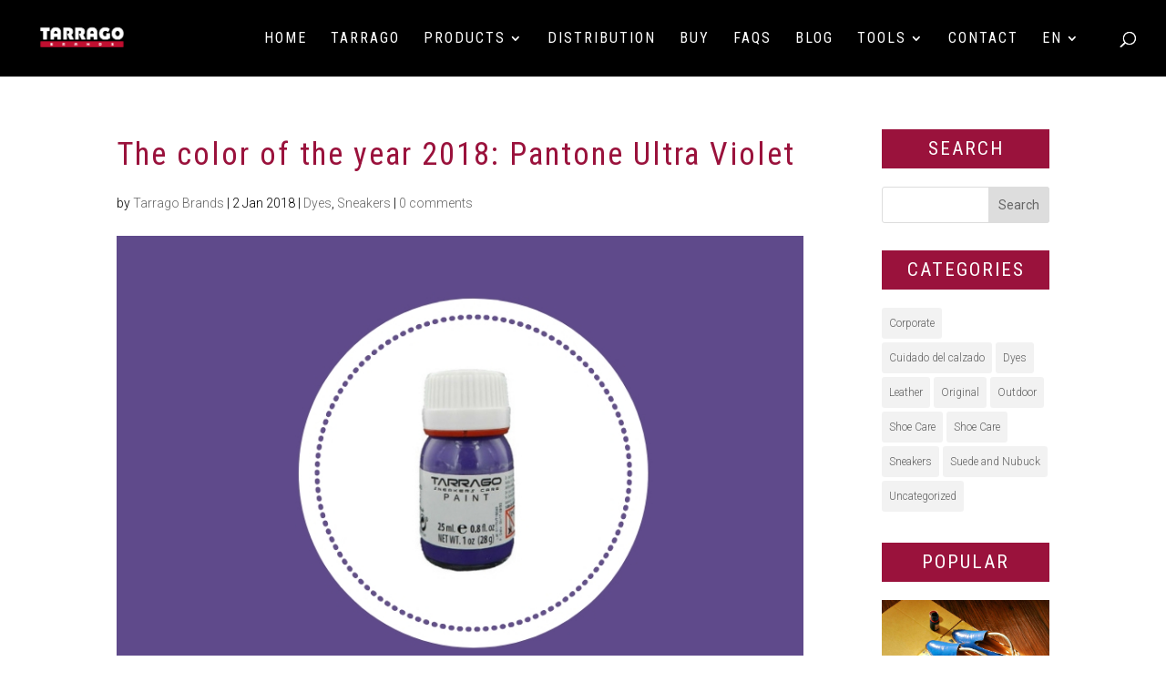

--- FILE ---
content_type: text/html; charset=utf-8
request_url: https://www.google.com/recaptcha/api2/anchor?ar=1&k=6LfbvoIUAAAAAJN-j26yWA3c7PIn4ZCvXJxF59wE&co=aHR0cHM6Ly93d3cudGFycmFnby5jb206NDQz&hl=en&v=PoyoqOPhxBO7pBk68S4YbpHZ&size=invisible&anchor-ms=20000&execute-ms=30000&cb=x0onnxyma6og
body_size: 48782
content:
<!DOCTYPE HTML><html dir="ltr" lang="en"><head><meta http-equiv="Content-Type" content="text/html; charset=UTF-8">
<meta http-equiv="X-UA-Compatible" content="IE=edge">
<title>reCAPTCHA</title>
<style type="text/css">
/* cyrillic-ext */
@font-face {
  font-family: 'Roboto';
  font-style: normal;
  font-weight: 400;
  font-stretch: 100%;
  src: url(//fonts.gstatic.com/s/roboto/v48/KFO7CnqEu92Fr1ME7kSn66aGLdTylUAMa3GUBHMdazTgWw.woff2) format('woff2');
  unicode-range: U+0460-052F, U+1C80-1C8A, U+20B4, U+2DE0-2DFF, U+A640-A69F, U+FE2E-FE2F;
}
/* cyrillic */
@font-face {
  font-family: 'Roboto';
  font-style: normal;
  font-weight: 400;
  font-stretch: 100%;
  src: url(//fonts.gstatic.com/s/roboto/v48/KFO7CnqEu92Fr1ME7kSn66aGLdTylUAMa3iUBHMdazTgWw.woff2) format('woff2');
  unicode-range: U+0301, U+0400-045F, U+0490-0491, U+04B0-04B1, U+2116;
}
/* greek-ext */
@font-face {
  font-family: 'Roboto';
  font-style: normal;
  font-weight: 400;
  font-stretch: 100%;
  src: url(//fonts.gstatic.com/s/roboto/v48/KFO7CnqEu92Fr1ME7kSn66aGLdTylUAMa3CUBHMdazTgWw.woff2) format('woff2');
  unicode-range: U+1F00-1FFF;
}
/* greek */
@font-face {
  font-family: 'Roboto';
  font-style: normal;
  font-weight: 400;
  font-stretch: 100%;
  src: url(//fonts.gstatic.com/s/roboto/v48/KFO7CnqEu92Fr1ME7kSn66aGLdTylUAMa3-UBHMdazTgWw.woff2) format('woff2');
  unicode-range: U+0370-0377, U+037A-037F, U+0384-038A, U+038C, U+038E-03A1, U+03A3-03FF;
}
/* math */
@font-face {
  font-family: 'Roboto';
  font-style: normal;
  font-weight: 400;
  font-stretch: 100%;
  src: url(//fonts.gstatic.com/s/roboto/v48/KFO7CnqEu92Fr1ME7kSn66aGLdTylUAMawCUBHMdazTgWw.woff2) format('woff2');
  unicode-range: U+0302-0303, U+0305, U+0307-0308, U+0310, U+0312, U+0315, U+031A, U+0326-0327, U+032C, U+032F-0330, U+0332-0333, U+0338, U+033A, U+0346, U+034D, U+0391-03A1, U+03A3-03A9, U+03B1-03C9, U+03D1, U+03D5-03D6, U+03F0-03F1, U+03F4-03F5, U+2016-2017, U+2034-2038, U+203C, U+2040, U+2043, U+2047, U+2050, U+2057, U+205F, U+2070-2071, U+2074-208E, U+2090-209C, U+20D0-20DC, U+20E1, U+20E5-20EF, U+2100-2112, U+2114-2115, U+2117-2121, U+2123-214F, U+2190, U+2192, U+2194-21AE, U+21B0-21E5, U+21F1-21F2, U+21F4-2211, U+2213-2214, U+2216-22FF, U+2308-230B, U+2310, U+2319, U+231C-2321, U+2336-237A, U+237C, U+2395, U+239B-23B7, U+23D0, U+23DC-23E1, U+2474-2475, U+25AF, U+25B3, U+25B7, U+25BD, U+25C1, U+25CA, U+25CC, U+25FB, U+266D-266F, U+27C0-27FF, U+2900-2AFF, U+2B0E-2B11, U+2B30-2B4C, U+2BFE, U+3030, U+FF5B, U+FF5D, U+1D400-1D7FF, U+1EE00-1EEFF;
}
/* symbols */
@font-face {
  font-family: 'Roboto';
  font-style: normal;
  font-weight: 400;
  font-stretch: 100%;
  src: url(//fonts.gstatic.com/s/roboto/v48/KFO7CnqEu92Fr1ME7kSn66aGLdTylUAMaxKUBHMdazTgWw.woff2) format('woff2');
  unicode-range: U+0001-000C, U+000E-001F, U+007F-009F, U+20DD-20E0, U+20E2-20E4, U+2150-218F, U+2190, U+2192, U+2194-2199, U+21AF, U+21E6-21F0, U+21F3, U+2218-2219, U+2299, U+22C4-22C6, U+2300-243F, U+2440-244A, U+2460-24FF, U+25A0-27BF, U+2800-28FF, U+2921-2922, U+2981, U+29BF, U+29EB, U+2B00-2BFF, U+4DC0-4DFF, U+FFF9-FFFB, U+10140-1018E, U+10190-1019C, U+101A0, U+101D0-101FD, U+102E0-102FB, U+10E60-10E7E, U+1D2C0-1D2D3, U+1D2E0-1D37F, U+1F000-1F0FF, U+1F100-1F1AD, U+1F1E6-1F1FF, U+1F30D-1F30F, U+1F315, U+1F31C, U+1F31E, U+1F320-1F32C, U+1F336, U+1F378, U+1F37D, U+1F382, U+1F393-1F39F, U+1F3A7-1F3A8, U+1F3AC-1F3AF, U+1F3C2, U+1F3C4-1F3C6, U+1F3CA-1F3CE, U+1F3D4-1F3E0, U+1F3ED, U+1F3F1-1F3F3, U+1F3F5-1F3F7, U+1F408, U+1F415, U+1F41F, U+1F426, U+1F43F, U+1F441-1F442, U+1F444, U+1F446-1F449, U+1F44C-1F44E, U+1F453, U+1F46A, U+1F47D, U+1F4A3, U+1F4B0, U+1F4B3, U+1F4B9, U+1F4BB, U+1F4BF, U+1F4C8-1F4CB, U+1F4D6, U+1F4DA, U+1F4DF, U+1F4E3-1F4E6, U+1F4EA-1F4ED, U+1F4F7, U+1F4F9-1F4FB, U+1F4FD-1F4FE, U+1F503, U+1F507-1F50B, U+1F50D, U+1F512-1F513, U+1F53E-1F54A, U+1F54F-1F5FA, U+1F610, U+1F650-1F67F, U+1F687, U+1F68D, U+1F691, U+1F694, U+1F698, U+1F6AD, U+1F6B2, U+1F6B9-1F6BA, U+1F6BC, U+1F6C6-1F6CF, U+1F6D3-1F6D7, U+1F6E0-1F6EA, U+1F6F0-1F6F3, U+1F6F7-1F6FC, U+1F700-1F7FF, U+1F800-1F80B, U+1F810-1F847, U+1F850-1F859, U+1F860-1F887, U+1F890-1F8AD, U+1F8B0-1F8BB, U+1F8C0-1F8C1, U+1F900-1F90B, U+1F93B, U+1F946, U+1F984, U+1F996, U+1F9E9, U+1FA00-1FA6F, U+1FA70-1FA7C, U+1FA80-1FA89, U+1FA8F-1FAC6, U+1FACE-1FADC, U+1FADF-1FAE9, U+1FAF0-1FAF8, U+1FB00-1FBFF;
}
/* vietnamese */
@font-face {
  font-family: 'Roboto';
  font-style: normal;
  font-weight: 400;
  font-stretch: 100%;
  src: url(//fonts.gstatic.com/s/roboto/v48/KFO7CnqEu92Fr1ME7kSn66aGLdTylUAMa3OUBHMdazTgWw.woff2) format('woff2');
  unicode-range: U+0102-0103, U+0110-0111, U+0128-0129, U+0168-0169, U+01A0-01A1, U+01AF-01B0, U+0300-0301, U+0303-0304, U+0308-0309, U+0323, U+0329, U+1EA0-1EF9, U+20AB;
}
/* latin-ext */
@font-face {
  font-family: 'Roboto';
  font-style: normal;
  font-weight: 400;
  font-stretch: 100%;
  src: url(//fonts.gstatic.com/s/roboto/v48/KFO7CnqEu92Fr1ME7kSn66aGLdTylUAMa3KUBHMdazTgWw.woff2) format('woff2');
  unicode-range: U+0100-02BA, U+02BD-02C5, U+02C7-02CC, U+02CE-02D7, U+02DD-02FF, U+0304, U+0308, U+0329, U+1D00-1DBF, U+1E00-1E9F, U+1EF2-1EFF, U+2020, U+20A0-20AB, U+20AD-20C0, U+2113, U+2C60-2C7F, U+A720-A7FF;
}
/* latin */
@font-face {
  font-family: 'Roboto';
  font-style: normal;
  font-weight: 400;
  font-stretch: 100%;
  src: url(//fonts.gstatic.com/s/roboto/v48/KFO7CnqEu92Fr1ME7kSn66aGLdTylUAMa3yUBHMdazQ.woff2) format('woff2');
  unicode-range: U+0000-00FF, U+0131, U+0152-0153, U+02BB-02BC, U+02C6, U+02DA, U+02DC, U+0304, U+0308, U+0329, U+2000-206F, U+20AC, U+2122, U+2191, U+2193, U+2212, U+2215, U+FEFF, U+FFFD;
}
/* cyrillic-ext */
@font-face {
  font-family: 'Roboto';
  font-style: normal;
  font-weight: 500;
  font-stretch: 100%;
  src: url(//fonts.gstatic.com/s/roboto/v48/KFO7CnqEu92Fr1ME7kSn66aGLdTylUAMa3GUBHMdazTgWw.woff2) format('woff2');
  unicode-range: U+0460-052F, U+1C80-1C8A, U+20B4, U+2DE0-2DFF, U+A640-A69F, U+FE2E-FE2F;
}
/* cyrillic */
@font-face {
  font-family: 'Roboto';
  font-style: normal;
  font-weight: 500;
  font-stretch: 100%;
  src: url(//fonts.gstatic.com/s/roboto/v48/KFO7CnqEu92Fr1ME7kSn66aGLdTylUAMa3iUBHMdazTgWw.woff2) format('woff2');
  unicode-range: U+0301, U+0400-045F, U+0490-0491, U+04B0-04B1, U+2116;
}
/* greek-ext */
@font-face {
  font-family: 'Roboto';
  font-style: normal;
  font-weight: 500;
  font-stretch: 100%;
  src: url(//fonts.gstatic.com/s/roboto/v48/KFO7CnqEu92Fr1ME7kSn66aGLdTylUAMa3CUBHMdazTgWw.woff2) format('woff2');
  unicode-range: U+1F00-1FFF;
}
/* greek */
@font-face {
  font-family: 'Roboto';
  font-style: normal;
  font-weight: 500;
  font-stretch: 100%;
  src: url(//fonts.gstatic.com/s/roboto/v48/KFO7CnqEu92Fr1ME7kSn66aGLdTylUAMa3-UBHMdazTgWw.woff2) format('woff2');
  unicode-range: U+0370-0377, U+037A-037F, U+0384-038A, U+038C, U+038E-03A1, U+03A3-03FF;
}
/* math */
@font-face {
  font-family: 'Roboto';
  font-style: normal;
  font-weight: 500;
  font-stretch: 100%;
  src: url(//fonts.gstatic.com/s/roboto/v48/KFO7CnqEu92Fr1ME7kSn66aGLdTylUAMawCUBHMdazTgWw.woff2) format('woff2');
  unicode-range: U+0302-0303, U+0305, U+0307-0308, U+0310, U+0312, U+0315, U+031A, U+0326-0327, U+032C, U+032F-0330, U+0332-0333, U+0338, U+033A, U+0346, U+034D, U+0391-03A1, U+03A3-03A9, U+03B1-03C9, U+03D1, U+03D5-03D6, U+03F0-03F1, U+03F4-03F5, U+2016-2017, U+2034-2038, U+203C, U+2040, U+2043, U+2047, U+2050, U+2057, U+205F, U+2070-2071, U+2074-208E, U+2090-209C, U+20D0-20DC, U+20E1, U+20E5-20EF, U+2100-2112, U+2114-2115, U+2117-2121, U+2123-214F, U+2190, U+2192, U+2194-21AE, U+21B0-21E5, U+21F1-21F2, U+21F4-2211, U+2213-2214, U+2216-22FF, U+2308-230B, U+2310, U+2319, U+231C-2321, U+2336-237A, U+237C, U+2395, U+239B-23B7, U+23D0, U+23DC-23E1, U+2474-2475, U+25AF, U+25B3, U+25B7, U+25BD, U+25C1, U+25CA, U+25CC, U+25FB, U+266D-266F, U+27C0-27FF, U+2900-2AFF, U+2B0E-2B11, U+2B30-2B4C, U+2BFE, U+3030, U+FF5B, U+FF5D, U+1D400-1D7FF, U+1EE00-1EEFF;
}
/* symbols */
@font-face {
  font-family: 'Roboto';
  font-style: normal;
  font-weight: 500;
  font-stretch: 100%;
  src: url(//fonts.gstatic.com/s/roboto/v48/KFO7CnqEu92Fr1ME7kSn66aGLdTylUAMaxKUBHMdazTgWw.woff2) format('woff2');
  unicode-range: U+0001-000C, U+000E-001F, U+007F-009F, U+20DD-20E0, U+20E2-20E4, U+2150-218F, U+2190, U+2192, U+2194-2199, U+21AF, U+21E6-21F0, U+21F3, U+2218-2219, U+2299, U+22C4-22C6, U+2300-243F, U+2440-244A, U+2460-24FF, U+25A0-27BF, U+2800-28FF, U+2921-2922, U+2981, U+29BF, U+29EB, U+2B00-2BFF, U+4DC0-4DFF, U+FFF9-FFFB, U+10140-1018E, U+10190-1019C, U+101A0, U+101D0-101FD, U+102E0-102FB, U+10E60-10E7E, U+1D2C0-1D2D3, U+1D2E0-1D37F, U+1F000-1F0FF, U+1F100-1F1AD, U+1F1E6-1F1FF, U+1F30D-1F30F, U+1F315, U+1F31C, U+1F31E, U+1F320-1F32C, U+1F336, U+1F378, U+1F37D, U+1F382, U+1F393-1F39F, U+1F3A7-1F3A8, U+1F3AC-1F3AF, U+1F3C2, U+1F3C4-1F3C6, U+1F3CA-1F3CE, U+1F3D4-1F3E0, U+1F3ED, U+1F3F1-1F3F3, U+1F3F5-1F3F7, U+1F408, U+1F415, U+1F41F, U+1F426, U+1F43F, U+1F441-1F442, U+1F444, U+1F446-1F449, U+1F44C-1F44E, U+1F453, U+1F46A, U+1F47D, U+1F4A3, U+1F4B0, U+1F4B3, U+1F4B9, U+1F4BB, U+1F4BF, U+1F4C8-1F4CB, U+1F4D6, U+1F4DA, U+1F4DF, U+1F4E3-1F4E6, U+1F4EA-1F4ED, U+1F4F7, U+1F4F9-1F4FB, U+1F4FD-1F4FE, U+1F503, U+1F507-1F50B, U+1F50D, U+1F512-1F513, U+1F53E-1F54A, U+1F54F-1F5FA, U+1F610, U+1F650-1F67F, U+1F687, U+1F68D, U+1F691, U+1F694, U+1F698, U+1F6AD, U+1F6B2, U+1F6B9-1F6BA, U+1F6BC, U+1F6C6-1F6CF, U+1F6D3-1F6D7, U+1F6E0-1F6EA, U+1F6F0-1F6F3, U+1F6F7-1F6FC, U+1F700-1F7FF, U+1F800-1F80B, U+1F810-1F847, U+1F850-1F859, U+1F860-1F887, U+1F890-1F8AD, U+1F8B0-1F8BB, U+1F8C0-1F8C1, U+1F900-1F90B, U+1F93B, U+1F946, U+1F984, U+1F996, U+1F9E9, U+1FA00-1FA6F, U+1FA70-1FA7C, U+1FA80-1FA89, U+1FA8F-1FAC6, U+1FACE-1FADC, U+1FADF-1FAE9, U+1FAF0-1FAF8, U+1FB00-1FBFF;
}
/* vietnamese */
@font-face {
  font-family: 'Roboto';
  font-style: normal;
  font-weight: 500;
  font-stretch: 100%;
  src: url(//fonts.gstatic.com/s/roboto/v48/KFO7CnqEu92Fr1ME7kSn66aGLdTylUAMa3OUBHMdazTgWw.woff2) format('woff2');
  unicode-range: U+0102-0103, U+0110-0111, U+0128-0129, U+0168-0169, U+01A0-01A1, U+01AF-01B0, U+0300-0301, U+0303-0304, U+0308-0309, U+0323, U+0329, U+1EA0-1EF9, U+20AB;
}
/* latin-ext */
@font-face {
  font-family: 'Roboto';
  font-style: normal;
  font-weight: 500;
  font-stretch: 100%;
  src: url(//fonts.gstatic.com/s/roboto/v48/KFO7CnqEu92Fr1ME7kSn66aGLdTylUAMa3KUBHMdazTgWw.woff2) format('woff2');
  unicode-range: U+0100-02BA, U+02BD-02C5, U+02C7-02CC, U+02CE-02D7, U+02DD-02FF, U+0304, U+0308, U+0329, U+1D00-1DBF, U+1E00-1E9F, U+1EF2-1EFF, U+2020, U+20A0-20AB, U+20AD-20C0, U+2113, U+2C60-2C7F, U+A720-A7FF;
}
/* latin */
@font-face {
  font-family: 'Roboto';
  font-style: normal;
  font-weight: 500;
  font-stretch: 100%;
  src: url(//fonts.gstatic.com/s/roboto/v48/KFO7CnqEu92Fr1ME7kSn66aGLdTylUAMa3yUBHMdazQ.woff2) format('woff2');
  unicode-range: U+0000-00FF, U+0131, U+0152-0153, U+02BB-02BC, U+02C6, U+02DA, U+02DC, U+0304, U+0308, U+0329, U+2000-206F, U+20AC, U+2122, U+2191, U+2193, U+2212, U+2215, U+FEFF, U+FFFD;
}
/* cyrillic-ext */
@font-face {
  font-family: 'Roboto';
  font-style: normal;
  font-weight: 900;
  font-stretch: 100%;
  src: url(//fonts.gstatic.com/s/roboto/v48/KFO7CnqEu92Fr1ME7kSn66aGLdTylUAMa3GUBHMdazTgWw.woff2) format('woff2');
  unicode-range: U+0460-052F, U+1C80-1C8A, U+20B4, U+2DE0-2DFF, U+A640-A69F, U+FE2E-FE2F;
}
/* cyrillic */
@font-face {
  font-family: 'Roboto';
  font-style: normal;
  font-weight: 900;
  font-stretch: 100%;
  src: url(//fonts.gstatic.com/s/roboto/v48/KFO7CnqEu92Fr1ME7kSn66aGLdTylUAMa3iUBHMdazTgWw.woff2) format('woff2');
  unicode-range: U+0301, U+0400-045F, U+0490-0491, U+04B0-04B1, U+2116;
}
/* greek-ext */
@font-face {
  font-family: 'Roboto';
  font-style: normal;
  font-weight: 900;
  font-stretch: 100%;
  src: url(//fonts.gstatic.com/s/roboto/v48/KFO7CnqEu92Fr1ME7kSn66aGLdTylUAMa3CUBHMdazTgWw.woff2) format('woff2');
  unicode-range: U+1F00-1FFF;
}
/* greek */
@font-face {
  font-family: 'Roboto';
  font-style: normal;
  font-weight: 900;
  font-stretch: 100%;
  src: url(//fonts.gstatic.com/s/roboto/v48/KFO7CnqEu92Fr1ME7kSn66aGLdTylUAMa3-UBHMdazTgWw.woff2) format('woff2');
  unicode-range: U+0370-0377, U+037A-037F, U+0384-038A, U+038C, U+038E-03A1, U+03A3-03FF;
}
/* math */
@font-face {
  font-family: 'Roboto';
  font-style: normal;
  font-weight: 900;
  font-stretch: 100%;
  src: url(//fonts.gstatic.com/s/roboto/v48/KFO7CnqEu92Fr1ME7kSn66aGLdTylUAMawCUBHMdazTgWw.woff2) format('woff2');
  unicode-range: U+0302-0303, U+0305, U+0307-0308, U+0310, U+0312, U+0315, U+031A, U+0326-0327, U+032C, U+032F-0330, U+0332-0333, U+0338, U+033A, U+0346, U+034D, U+0391-03A1, U+03A3-03A9, U+03B1-03C9, U+03D1, U+03D5-03D6, U+03F0-03F1, U+03F4-03F5, U+2016-2017, U+2034-2038, U+203C, U+2040, U+2043, U+2047, U+2050, U+2057, U+205F, U+2070-2071, U+2074-208E, U+2090-209C, U+20D0-20DC, U+20E1, U+20E5-20EF, U+2100-2112, U+2114-2115, U+2117-2121, U+2123-214F, U+2190, U+2192, U+2194-21AE, U+21B0-21E5, U+21F1-21F2, U+21F4-2211, U+2213-2214, U+2216-22FF, U+2308-230B, U+2310, U+2319, U+231C-2321, U+2336-237A, U+237C, U+2395, U+239B-23B7, U+23D0, U+23DC-23E1, U+2474-2475, U+25AF, U+25B3, U+25B7, U+25BD, U+25C1, U+25CA, U+25CC, U+25FB, U+266D-266F, U+27C0-27FF, U+2900-2AFF, U+2B0E-2B11, U+2B30-2B4C, U+2BFE, U+3030, U+FF5B, U+FF5D, U+1D400-1D7FF, U+1EE00-1EEFF;
}
/* symbols */
@font-face {
  font-family: 'Roboto';
  font-style: normal;
  font-weight: 900;
  font-stretch: 100%;
  src: url(//fonts.gstatic.com/s/roboto/v48/KFO7CnqEu92Fr1ME7kSn66aGLdTylUAMaxKUBHMdazTgWw.woff2) format('woff2');
  unicode-range: U+0001-000C, U+000E-001F, U+007F-009F, U+20DD-20E0, U+20E2-20E4, U+2150-218F, U+2190, U+2192, U+2194-2199, U+21AF, U+21E6-21F0, U+21F3, U+2218-2219, U+2299, U+22C4-22C6, U+2300-243F, U+2440-244A, U+2460-24FF, U+25A0-27BF, U+2800-28FF, U+2921-2922, U+2981, U+29BF, U+29EB, U+2B00-2BFF, U+4DC0-4DFF, U+FFF9-FFFB, U+10140-1018E, U+10190-1019C, U+101A0, U+101D0-101FD, U+102E0-102FB, U+10E60-10E7E, U+1D2C0-1D2D3, U+1D2E0-1D37F, U+1F000-1F0FF, U+1F100-1F1AD, U+1F1E6-1F1FF, U+1F30D-1F30F, U+1F315, U+1F31C, U+1F31E, U+1F320-1F32C, U+1F336, U+1F378, U+1F37D, U+1F382, U+1F393-1F39F, U+1F3A7-1F3A8, U+1F3AC-1F3AF, U+1F3C2, U+1F3C4-1F3C6, U+1F3CA-1F3CE, U+1F3D4-1F3E0, U+1F3ED, U+1F3F1-1F3F3, U+1F3F5-1F3F7, U+1F408, U+1F415, U+1F41F, U+1F426, U+1F43F, U+1F441-1F442, U+1F444, U+1F446-1F449, U+1F44C-1F44E, U+1F453, U+1F46A, U+1F47D, U+1F4A3, U+1F4B0, U+1F4B3, U+1F4B9, U+1F4BB, U+1F4BF, U+1F4C8-1F4CB, U+1F4D6, U+1F4DA, U+1F4DF, U+1F4E3-1F4E6, U+1F4EA-1F4ED, U+1F4F7, U+1F4F9-1F4FB, U+1F4FD-1F4FE, U+1F503, U+1F507-1F50B, U+1F50D, U+1F512-1F513, U+1F53E-1F54A, U+1F54F-1F5FA, U+1F610, U+1F650-1F67F, U+1F687, U+1F68D, U+1F691, U+1F694, U+1F698, U+1F6AD, U+1F6B2, U+1F6B9-1F6BA, U+1F6BC, U+1F6C6-1F6CF, U+1F6D3-1F6D7, U+1F6E0-1F6EA, U+1F6F0-1F6F3, U+1F6F7-1F6FC, U+1F700-1F7FF, U+1F800-1F80B, U+1F810-1F847, U+1F850-1F859, U+1F860-1F887, U+1F890-1F8AD, U+1F8B0-1F8BB, U+1F8C0-1F8C1, U+1F900-1F90B, U+1F93B, U+1F946, U+1F984, U+1F996, U+1F9E9, U+1FA00-1FA6F, U+1FA70-1FA7C, U+1FA80-1FA89, U+1FA8F-1FAC6, U+1FACE-1FADC, U+1FADF-1FAE9, U+1FAF0-1FAF8, U+1FB00-1FBFF;
}
/* vietnamese */
@font-face {
  font-family: 'Roboto';
  font-style: normal;
  font-weight: 900;
  font-stretch: 100%;
  src: url(//fonts.gstatic.com/s/roboto/v48/KFO7CnqEu92Fr1ME7kSn66aGLdTylUAMa3OUBHMdazTgWw.woff2) format('woff2');
  unicode-range: U+0102-0103, U+0110-0111, U+0128-0129, U+0168-0169, U+01A0-01A1, U+01AF-01B0, U+0300-0301, U+0303-0304, U+0308-0309, U+0323, U+0329, U+1EA0-1EF9, U+20AB;
}
/* latin-ext */
@font-face {
  font-family: 'Roboto';
  font-style: normal;
  font-weight: 900;
  font-stretch: 100%;
  src: url(//fonts.gstatic.com/s/roboto/v48/KFO7CnqEu92Fr1ME7kSn66aGLdTylUAMa3KUBHMdazTgWw.woff2) format('woff2');
  unicode-range: U+0100-02BA, U+02BD-02C5, U+02C7-02CC, U+02CE-02D7, U+02DD-02FF, U+0304, U+0308, U+0329, U+1D00-1DBF, U+1E00-1E9F, U+1EF2-1EFF, U+2020, U+20A0-20AB, U+20AD-20C0, U+2113, U+2C60-2C7F, U+A720-A7FF;
}
/* latin */
@font-face {
  font-family: 'Roboto';
  font-style: normal;
  font-weight: 900;
  font-stretch: 100%;
  src: url(//fonts.gstatic.com/s/roboto/v48/KFO7CnqEu92Fr1ME7kSn66aGLdTylUAMa3yUBHMdazQ.woff2) format('woff2');
  unicode-range: U+0000-00FF, U+0131, U+0152-0153, U+02BB-02BC, U+02C6, U+02DA, U+02DC, U+0304, U+0308, U+0329, U+2000-206F, U+20AC, U+2122, U+2191, U+2193, U+2212, U+2215, U+FEFF, U+FFFD;
}

</style>
<link rel="stylesheet" type="text/css" href="https://www.gstatic.com/recaptcha/releases/PoyoqOPhxBO7pBk68S4YbpHZ/styles__ltr.css">
<script nonce="MI_gjWyDUWD5cqtikLKIFA" type="text/javascript">window['__recaptcha_api'] = 'https://www.google.com/recaptcha/api2/';</script>
<script type="text/javascript" src="https://www.gstatic.com/recaptcha/releases/PoyoqOPhxBO7pBk68S4YbpHZ/recaptcha__en.js" nonce="MI_gjWyDUWD5cqtikLKIFA">
      
    </script></head>
<body><div id="rc-anchor-alert" class="rc-anchor-alert"></div>
<input type="hidden" id="recaptcha-token" value="[base64]">
<script type="text/javascript" nonce="MI_gjWyDUWD5cqtikLKIFA">
      recaptcha.anchor.Main.init("[\x22ainput\x22,[\x22bgdata\x22,\x22\x22,\[base64]/[base64]/[base64]/[base64]/cjw8ejpyPj4+eil9Y2F0Y2gobCl7dGhyb3cgbDt9fSxIPWZ1bmN0aW9uKHcsdCx6KXtpZih3PT0xOTR8fHc9PTIwOCl0LnZbd10/dC52W3ddLmNvbmNhdCh6KTp0LnZbd109b2Yoeix0KTtlbHNle2lmKHQuYkImJnchPTMxNylyZXR1cm47dz09NjZ8fHc9PTEyMnx8dz09NDcwfHx3PT00NHx8dz09NDE2fHx3PT0zOTd8fHc9PTQyMXx8dz09Njh8fHc9PTcwfHx3PT0xODQ/[base64]/[base64]/[base64]/bmV3IGRbVl0oSlswXSk6cD09Mj9uZXcgZFtWXShKWzBdLEpbMV0pOnA9PTM/bmV3IGRbVl0oSlswXSxKWzFdLEpbMl0pOnA9PTQ/[base64]/[base64]/[base64]/[base64]\x22,\[base64]\\u003d\\u003d\x22,\[base64]/[base64]/[base64]/CkBzCu8K3w6bCln9ZQsO3w5bCv8KMS8Oaw6vCukFFw67Cm2A4w7h5McKqG1rCo0dYXMO2EMKtGsK+w78bwpsFVcOiw7/CvMOYckbDiMKow6LChsK2w55zwrMpcVMLwqvDg0wZOMKYYcKPUsOVw50XUzLCh1Z0J11DwqjCtMKKw6xlf8KBMiN/CB40acObTAYVKMOoWMO+BGcSZcKPw4LCrMO7wrzCh8KFSTzDsMKrwrnCoy4Tw5RzwpjDhCvDimTDhcONw6HCuFYNTXJfwppuPhzDqGfCgmdtDUxlMsK0bMKrwoTChn02OTvChcKkw7XDlDbDtMKgw5LCkxRgw4hZdMOzMB9eS8OWbsOyw5/CsxHCtm0NN2XCqMKQBGthV0Vsw7fDvMORHsOGw44Yw48sGG13XcKWWMKgw4nDlMKZPcKywrEKwqDDhCjDu8O6w7LDokAbw4ohw7zDpMKDEXIDP8OCPsKuTcOPwo92w7sVNynDpnc+XsKhwqsvwpDDmgHCuQLDhCDCosObwoLCgMOgaTI3b8ODw5PDhMO3w5/Cm8OqMGzCrH3DgcO/[base64]/DgcKJWsKLwqFsw5vDlMOFDBJ8CMOrAW9NZsOsT0zDuShmw6PDvGZ/wqjCoiPChwgzwoItwoDDl8OdwovCsiMub8O+QsKwWnIfQyTDtibCvMKbwq3DkgtHw7nDocKcWsKJHMOJW8Kfwq/[base64]/w6QJckLCjcO/CsKLwqfDs33DjiNaw5vDrXLDlEvCpsOhw4rCjWkYX3/DpsOVwpBTwpNaIsKHNlbCksKDwqjDiDcNGWvDscOkw7F/MFbCq8OCwoVjw7PDucOcQCdgRcKxwo5pwr7DlsKnLcKsw5PDocOLw6h6AWZowrDDjCPCrsK2w7HChMKDPsKNwonCmjQpw4bCtSMjwr/[base64]/[base64]/DpsOYQcKNwo5sQMOKwr1ZOsOuw7wmT8KhF8OnfARuwpDDrg7DocOTFsKBwp7CjsOawrpHw63CtVTCgcOOwo7CtnTDpcKOwoNyw4DDkgxbwr9bLlTCoMKewq/ConAwUcO0HcO0aCMnKUrClcOGw5HCo8KRw69dw4vDusKJSDxsw7/Cr0LDhsKowowKKcKjwrHDiMKNAD7DicKpFi7CiR0Pwp/DihsHw49QwpwMw4ICw4vCnMKWAcO3wrRJVDNhe8Oww5IRwoQceWZbQTfCkXDCqEspw5jDgQo0DEMEwo8dw7TDksK5DsK2wonDpsOpI8OLH8Ocwr06w5zCk0tVwqBew65oD8ONw43CnsOhPnrCo8OJw5tUP8O6w6XDksKeFcO/wrlkagHDsEQmw7LCjDrDksOlAcOELz1+w5nCgi0RwoZNa8KWEGPDqMKPw70OwpHCh8OHScKsw7kKacKEBcOAwqQJwoRmwrrCtsO9wroJw5LChcK/wqrDq8KeE8OJw5AtFQx8F8KNFUrCqHPDpDrDhcOiJgwnwpQgw5cdw7nDliFnw43Dp8K9wqkVRcOowrXCtUUOwrhBFR/CrEdYwoB1Fx5fZCvDvH50OERSw7hHw7ZBw7jChsO9w5HDmj7Dhitbw4jCsEJqXBjCh8O6XDQww4dyYzbCnMOyw5XDuWHDqMKQw7BRw4HDqsKiMMKHw70mw6/Dn8OTTsKbD8Kcw5nCnTvCjsKOU8KFw5dMw4QBfMOtw7MmwpIRw4zDpy/[base64]/McOEWsKACgIPbBLDtsKUwodNwoDDt2sewrjCizNfF8KJYsK/cHbCnHPDuMKPM8KuwpvDgMKFIcKISMKzNSBmw4NPwrbChQZnbsOywogYwoDCu8KwHzTDg8Oowrt9b1TCtj1xwobCm1XClMOYB8Oja8OvI8OcQBHDgkNlOcO5dcOPwpbDhFF7HMKSwqVkMhjCpcOHwqLDjMOxCmlOwpvCtn/CoAAxw64Aw5RawpXCok4Hw6oFw7Fow77Cn8OXw4xPJFF/MnFxWGLCqk7CiMO2wpZiw4RzA8O/wpdBF2MFw7kkw4PDr8KVwpp1QUXDr8KoBMKfbcK/w4DCgcO3H03DnQ0xJsK5SMOBw4jChiYzaAw9E8OZf8KrHMOCwqtIwqzCnMKhNj/[base64]/ChcKDwrYCP1oEw5VVJsKoIcKGw6/CqHHCvBfCiAfDscOowofChMK4JcOmF8OtwrlowrFASmNZXsKZIsOBwrBOYEhBLgoXZMKrPnR6TATDqcKmwqsbwrgCJRbDisOEV8OFKMKbw6fCr8K7FzBiw6LCu1Rzw4x5UMKjC8KTwqnCnlHCicOwecK6wqdoZyHDm8Kfw4VYw4wawr/CocOUT8KsaSpIScK8w6rCtMOew7E3XMOsw4/CjsKCb0dAS8K0w5AbwqYAVMOmw5oiw4g0WMOpw5wCwoxCDsOEwqIRw5bDkivDr3rCu8K0w6A3wpbDkirDug5pbsKVw7Juw5/[base64]/DqMK2RFbCmcOiIcKmw7QQwofCuTkYVS51LVvCjx9jLsOfw5Asw7RqwqpQwobCisOiw5dwXnMVHMKgw4htSMKEf8KcCRnDvXYuw7zDhlHDhMKUCWnDgcO6w53CjXwxw43CpcKeX8O6wpPCpWUuESHDpMKgw4/Cu8KJGCh2aRIvW8Klwq/Co8KEw5/CgATCuDjDl8K4w6bDsVZ1Z8KYZcO2Qnp9eMO5wq4Twpw1cCrDpsKEYi1PD8K5wr/ChB9vw61yO385GknCsmXCl8O7w4nDrMOzOiLDpMKRw6TDssKaMglED2HCn8OXdH7CglxMwqB7wrYFSU7DuMOEw4YOPG4jIMKWw4YDIMKLw5trEVJkUxbDvgQsBMOxw7Z6wpTDvFHCnsOxwqd5QsKeaVVdDXJ/wr7DgMKJAcKTw4jDgiN2UFXCgEEswrpCw5XCgU1uXgxtwqvCpgsScTgRVMOhWcObw5Q/w6bDtC3DkkpJw7nDpw8Jw4TDm1wWHMKKwqZ2w7TCmMOGw53CosKVacObw5jCjGBaw50Lw7JIEMOZL8KZwp0yRcKTwo46wrIxesOPw4oIHi3Dq8O8wroIw7A6SsKUMcO2wo/Dj8KEcR1hVy7CtxrDuBnDk8K4BcOgwpHCs8OsFQIdGzXCuiwzJB9TGcKYw7AWwro+S29AN8OMwpsjaMO+wpJUSsOPw7Ycw5zCqw/CvyhQOMOmwq7ChsKhw6jDhcOkw6DDoMK8w7bCgcKWw651w41LLMO3c8KKw6Jsw47Cll57B1MdAMOaEwRdPsKUEX/CtiN/Zgg1wpvCsMK9w5zDtMKWNcOwdMKSJk1ow6olwqjCn3wvecKLU0LDn03CgcKtIVfCpcKOKMOOfwVBBMOuPsOiYnbDgA05wrMzwq48S8O/w6nChMKTwp/ClMOcw5MawpZjw5nCgVPCqsOEwoPCrwLCvcOtwpFSe8KtSCrCjMOQUMK2Y8KSwojDpzDCs8KnZcKUGXUKw6DDrcOHw6EdHcKLw57Cug/DtcKxPMKdw4FPw7zCqcOAwoTCvykQw6A1w5bDn8OOJsKrw7DCi8O5T8OfPQ1xw79MwpNawo/[base64]/CrsOKwr1dwr7DvU3DmcOmHMKnKBfDt8Kve8OUwrLCnwTCo8O2cMKzUEfCjCHDjMOcMivCvAvDrsKNEcKRCVMyQnkULW/CtsOQw6YUwoRUBiNdw4XCqsKSw5PDjcKww5rCjCsrBsOOPlnDhQhHwpzCmMOBVsOjwqbDpxPDlMKEwqpnF8KawqfDt8OHdCYVcsKzw6HCpFw3Y0FIw6PDhsKJwok0fTXCl8Kfw7zDpcOywonCpjAYw5lNw5zDuiLDksOIbHdLDkk5w6dAY8KXw6x3dFDDq8K6wr/DvGh9AcKiLsKuw4EEw5s0HMKZJFDCmRMRe8KRwo5Qwo4GXUN6wpE0R1XCoBDCh8KAw6NhOcKLW0HDrcK9w4PCkQXDqcOuw7nCpMO/[base64]/CjF9Yw5vDiyFWw5LDu3vCoB0Nw4kHIcOzc8Kowr4cBArDmhIjLcOKCzPDn8KLw4BFw4lKwqwgwpnCksKyw4PChHvDhFxPHsOwanxQTwjDpEZ/wr7CgEzCj8ONAhUFw7Q7YW9Pw53CgMOOGFHCn20IU8OjBMKRDMOqSsOFwpdqwp3CgyUfEHDDnnbDkELCgHlqS8Kkw7lmBMOXGh01w4rDlMKKOFp4VMOYIcOewr/CuXzCgg4waV85wprDhmnCv2DCmHhoBhl+w5bCtlLDicO8w6wtw5hTZWIww5JhCydcCsOUw7UbwpQCwql9wr/DosKzw7jDrBzDogHDrMKVZmtzXHDCssKLwrzCqGDDmylOVAPDjMKxacOUw7FEbsKxw7LCqsKQcMKwcsO3wpAyw6puw5JuworCuW/CplUsTsKjw4Faw50PbnJtwps+woXDiMKlw7HDv3xhfsKowpbCs0ljw47Dv8OfecO6YFTDvifDviXCiMKzQWTDm8OYdsODw6xlXUgQSg/Du8OnamnCiHg0PQ1yDn7CgU/DtcKIJsOdNcOQTmHDnWvDk33Di0VJwpAtXcOOd8OUwq7Cm2g6U2rCg8KDLm95w4lxw6AMwrE5XAY9wqorEwrCviXCjx5Nw5zCl8OSwp9bw5HDkcOjIFpqSsKDWMObwrw9Q8O9wodrF3QSw5TCqRRmbsOWU8KYOMOpwotUZsKfw5rCvmEqIh8CdsOhAsKbw501MG/DkHk9NcONw7nDilHDszF9wonDtw7ClsOdw4rDpQ8LclN5MsOgwoU9EsKQwqzDm8KpwqfDqkd8w69wd35JGsOOw7DClHErdcKhwr7CkFVfHXvCtAYUQsOaCMKqVRTCncOLRcKFwr8dwrHDuDXDsyxWYAReM0/DoMOzH23DocKkDsK3GmNZG8KQw6hxbMK/w4Vow7fCljbCvcK/[base64]/[base64]/DqsKVOkHDgBIsS8OYdkHDvsKdwpQyw4xEewBdRsK7PcKmw6fCv8OEwrfCksOgw5fCsHTDtsKlw61dBhzCmGTCl8KCWcKUw4zDi3ZGw4zDoxQbwrHCoXjDvRcsfcOawo9Ew4xzw4DCtcOTw6/CuHxeeCLDoMOKe15qWMOVw7Q3N0/CksOnwpjCiB4Pw4U/[base64]/[base64]/DhsKMY8OcJsOLaDfDucKlXcOuwpR4w790ZFEDKcOpwqjCqH7CqUDDq2XDgsOzwqtZwoRLwqrCh1ROCFF1w7kVczHDsl8fVzfCohbCqDZUBwYuNVHCucKneMOPa8K7w67CvCHDnsK0H8ODw5ARVMOkTH/DpcKmE0lKH8OlVWLDiMO4VzzCqsK2w63DtcKgB8KPKsOYYnVQRy/[base64]/DkMOQw5rCnSHCuTnDqFXCscKOwqjDjMKeCsOJw6R8YMOseMOjEcO4G8ONw4sKw5oOwpPDq8K1wps/KMKuw6DDpWFve8KAw4RlwpYLw6Blw7x1f8KMDsKpDMOyKEw/aQF6XSDDqBzDksKGD8KdwrZYdyQZJcODw7DDlCzDgVVhHcO7wq7CmcOsw4nCrMKkG8Ohw7XDjwPCpsOAwo7DgnIpDsODwpNgwr4EwqBDwp02wrZTwq1yBnlBPsKXS8K6w4JKIMKJwo/Dr8Oew4nDu8K8E8KcDzbDhMKedgdQIcO4VybDg8KgZ8OzNBVwMMOkLFcowrzDihcmXsKjw50gw5LCmMKIwoLCocOsw5TChT7Ch0bCjMK8JDISSg85woDDjUPDlGfCiyzCr8O1w7Ycwplhw6x4QT1cNkTClFUqwrc/[base64]/Dj8OqwpDDv0bDuBEkwrREYcKsw6TCnMO0wp/[base64]/wrfDoMOawp3DusKjDi0fYC7DhDLDoMKfE2gRU8Ore8Oxw77Dp8OKLMKww6gLRsKwwr9HGcOnw5XDlENSw4jDqMKQY8OAw6YWwqxUworCg8OTTsOOwpREw6rCr8OPJ1PClFNtw5rCl8OXeSHCnyDCvcKASsKwFArDh8OXUMOfGS8LwoElH8KJe31/wqE5b3wkw4QQwpJmKMKXI8Onw5NDBnbDp13CmTMJwrvDpcKMwqBMO8Kkw4jDpFPDtTPDnWFXC8O2w6HCsC/DpMK0OcKBYMKaw609w7t/eGwCbmnDhsKgGmrDvsOjw5bCi8OpJm4fSMK+wqU4wonCu2BQahtWwrU3w4hffWBJVMO2w7loeyTCjFrCqicVwpHCj8ONw6IVw4XDsg9Kw4LCh8KtfcKvIW8kVGcow6nDsw7DnHc6ahHDvMOGWsKew6E1w7BZPsKIwrPDkRjDqRZ5w4BwLMOKRMK5w6/Cj1Aawqh7eynDgMKtw7TChH7DscO0wpVnw4JPN1XDkzADbwHDjUDDocKgWMOJA8K8w4bCr8O/wptwEsO7wp1QQVXDqMK5IR7Coz9iPkHDi8O7w5fDgcO7woJWwoLCm8K8w79ew4VTw4Mew5XDqg9Fw7htwooOw7MbfsKRccKFeMK/wosOGcK3w6JgDsOWwqYcwpFLw4cRw6bCgMKfBcOmw4rDlBI8wpxfw6c1byBdw4rDtMKYwr/DtBnCrMO7G8KBw4R6B8OEwrxle0HCjMKDwqTCjAPClsK6E8KYwpTDj0jCn8O3wowMwoPDqRNTbC4nXMOuwqs/wozCkMKyWMOPwoTDpcKTwoTCr8KPCSogIsKwI8KkbyQCEAXCgnBNwrs5fUzDkcKMFsOxc8Knwp0ZwrzCng5Dw7nCo8KnfMONBivDmsKCwp9XXQXDg8KsaGBXwrAXa8Kew5xgw77ClRbCmRLCpRrDgcOuNsKowpPDlQzCiMKnwonDj3NbOcKHKsK/woPDvWjDqsOhScKQw57CqMKZfVlnwr7CoVXDlx7Dl0RiV8O7WnldMMKxw7/Ch8KXfALCiCHDmibCicKBw6Uwwrk3fcOQw5rDqcOOw5cHwq5yO8OnA2pDwqcCWkbDv8OWcsKhw7fCt30uPjrDiU/DhsKaw5rCosOvwp7DsiUOw6PDlgDCq8OFw6sfwpzCilxCSMKDT8Ouw7vDu8K8chXDqjQLw5LCpsKXwotHw6/DpE/Do8KWQxEnJCAqVg9hBcK0w6XDr1d+Y8Kiw4M4LMOHZRfCg8KbwojCosOvw68bHCwMN1gJTi4zXsOAw7YABlrCu8ODIcKpw5cpRgrCiAHCngDCvsK/wp3ChFI+Bw0ewp1pdi/DsQkgwp4gRMOrw6/DnxDDpcKgwrBTwpLCj8KFdMKzf2fChMOXw6nDpcOLD8Ojw6XCocO+w7hNwrJlwrNRwqXDjsOdw68ywqHDjMKow7jCvh9CK8OKecOxQXDDlnoMw4zCkFsrw6/DsHdvwpkow4fCsRvDvWFbCsKSw65JLMO6KsKmA8KjwpoHw7bClDDCisOpE3I8PTfDrR7CryxIwqZnb8OLIWF3Q8O+wrPDgE5hwqF0wpPChxxmw5bDmEQxfjbCssOZw5s6d8Kcw6rCmsOOwrt/cgjDsGk7QFBYO8OUF0FgTUTCgMOJcwdVTQ9Pw5vCiMKswp/DosONJ2VNPMOTwok8w4VGw5zDq8KGZEvDuwNnf8OQcznDicKkBxzCpMOxJcKyw69wwqTDmg7Dvm/DhEHCnE7DgEHDksKfaCxWw4xxw7c3K8KdZ8KiMz4QEBzCgSPDoSzDiXrDjGjDjsK1wrF8wqPChsKROVbDgBrCkMKQLQbCvmjDksOuw5wzF8KvHmAfw7/Ck33DizjDrcKpHcOVwqrDo3s6SGTClAPDmHrDigIudGHCvcOnwqkpw6bDmsKmYxPCtxheFGjClcKKwqbDphTDp8OcJQzDkcOmNHpTw6lHw4/Ds8K8QkbDvcOhJUwiG8KPYhXCmiHCtcOhVT/[base64]/GGXDmz5MLg44WjY2wosxXxDCq07DlcKBKzg1VMK9IcKXwqR4XC3Dv3HCsSAUw603EUXDkcOIwrrDgTPDisO2JcOTw6gvNmdRLh/DpWBsw6LCvcKJWAPDnMKNCiZAZ8OQw5PDosKHw7HCpgrDssOLLQrDm8K5wp0XwrDCpTLCnsOECMOkw4YnBVYYwo/DhxFIaizDiTEjHUUvw75bw53DnMOfwrcFETxgBjc4w4/DokHCtDlqNsKfKxPDicOxSyrDjzHDlcK1TTJCfcK9w77DjHIww7jCg8KJd8OQw5vCtsOjw7kYw7/DrsKxHznCvUREw6rDj8Otw7YxfynDssOcRsK5w7IiE8OPw7zDt8OLw47CjMOiOcOfw57DosKjcQ0RTlF7OmlVwogVbTZTKEd2JsKSO8OnRFTCkMKcFzIYwqHDhQfDo8OzA8OyMMO7wq/[base64]/SWBSfmB2Yn5qMikxw5M0DVfCi8ObV8OSwpXDmiLDhcOKNsOIfHt4wrPDk8K/fR0DwpgaacKBw6vCnlDDpcKwcVfDlMKLw7jCscKgw6UHw4fDmsOaCjMKwpnClHnDhArCrHs7bDQbbjI1wqfCl8OGwqYUwrfCncKSRWLDjsOLbi7Cs27DpjHDgC5Jw7s/w6LCrUlQw4XCqjtHCFHCrgosXG3DlCQiw4bClcOnC8OrwqTCnsKXC8KoBcKhw6VTw41LwrTCph/Cq08/w5DCjgRrwrjDrArDrcOOYsOmeFRGI8OIGg8uw5jCtMO5w5l9YsOxXjfCmWDDtTvChsKASTVTdcOYw7HCpyvChcOSw7/DtFpUcUHCjMOIw6PCjMO5wqfCph9kwqTDlMOwwo17w7sqwp0AGF8Dw73DgMKSHwvCu8O7XgXDjUDCk8K3Ok52wrYFwogdw5pkw5vDqDgIw4NaKMO5w7dwwpPDrRt9Q8O5w6HDvcK5O8KyRg5fKC4zLnPCosOPTcKqNMKrw4w/[base64]/b2k4BsKzU3cow4vCmjkkODpMNsKgwpgdS3TCjcOoC8KGwqXDuRRMR8Ohw4x9XcK/OxR+wp1OYBLDo8OLZcOOw6rDlFjDjgIhw6tRcsKqwq7Cr3RCGcOtwrF3E8OGwq4Fw5rCgMOaSgXCpcKoG1nDjg1Kw48vEsOGEsORCMOywpcOw7HDrnt7w7xpwpoQw6kBwrpsYsK9E1lewoxYwoZxV3TCi8Oqw7PCojsAw6poX8O5w5fDrMKJdxtJw5zChG/[base64]/DlBYiw6gdbMOmQlnCuTtTw7kRGEB2w7PCgFpOdMKpbMObUcKCI8KraGrChgvDhMOAM8KsBgvCtG7DucKEDsK7w5d4Q8KkecOJw4bCpsOcwpEQIcOswqnDoz/CtsO8wr/Dm8OOB04fHynDuWzDowYjDcKyGC3DtsKJw5oJcCUewoLCusKAKjTCoHB7wrbCnxJgKcK5ccKZwpNSw5N9EwA2wq3Cvi3Cl8KbBmEFfR4bEWDCrMK4aRPDswjCrWEURcO2w5/CpcKpHRt5woNLwq/CtmkeWlzCrDUowpx3wpl3dWkdBMOzwrXCicOOwoRFw4vDq8KLdw7Cn8O7wqxqwrHCvU/DlsOrNhnCpcKxw5FMw5ocwpPClMKewpEcw4vCoFjCu8Oww5JcayjCuMOEOkzDr2cxQm/[base64]/DosOxFcOjK2rDlB/CksOOw5rCmD4iw6UYwrgDw6vDtjzDt8KsQg95wqcGwpnDhcOGwonCjMOkwoBNwq3Dj8OewpfDjMKywoXDqR/Cjk1JJC8Nwo7DncOCw6obQFwyBhnDgDoVO8Kxw4Jmw5rDksKNwrfDpsOhw7skw4cHUcOkwo4aw49CI8OxwqLDnnnCksO8w4zDqcOaFsKqc8OSwpNYDsORUMOrcnrDi8Kew4/[base64]/[base64]/NlkbZA8jM0bDicO+JMK6HWXDsMKUHMKJaXwjwqDDu8O4W8OGJz3CrsONwoMlH8KywqV1w6onDCFXFsK4BUHCrR3Dp8KGKMOZEwPCtcOYwq1lwqcTwqfDqMO+wqfDgVY6w5Agwo8pcMKhKMOdWhwmDsKCw4bCnQxfd3bDp8OFfRx/PMOedy8rwpN6dVvCmcKrdMKmRwXDnmnDt34WM8OawrNYTAUlEHDDn8K+N1/Ck8OMwrhlK8KDw5TDssKXY8KSfMKdwqTCgsKawrbDqS5uw7fCtsKAXMO5d8OsecKJDFHClS/[base64]/WwJnWhDCo8OZFUXCtMOcwpXCjzbDvz92W8KNw4lyw4PDiCEjwo7DtlZqCsO/w5lgw4Z+w45mU8K3cMKcPMODTsKWwoY4wpYDw49TX8OeGMOEOsOJwoTCs8KBwp3DmDQOw63DvG0nAMOyecKnZMKQeMK7ES5/RMKSw6nCkMOcw47ChMKzaylOLcKWAHVvw6PCpcK3wr3CpsO/NMOVClxmbDJ0akt4f8O4YsKvwp/[base64]/ZsORIxTCoMKHIRLDtEbCnAVtKsOjNVHDiVDDsxbDlX3Cm1vDl2UKaMKCT8Kaw5zDvsKAwqvDuS/[base64]/DrsOsw48jwo0EwoXCgUoSw6ttw49wwok+wopiwqbCnMKWNnbCsXNdwqB/ayQ2wpjCpMOlXcK2MU3DjcKBUMKwwpbDtsOpLcKcw6TCg8OKwrZKw5AdcMO9w60hwqtcBQ8DMHtoNsOOZE/CqsOibsOYNsK2w5clw5FtcjIhTMOrwqzDrHwcGMOawqbDsMOgwqPCmTkcw6XDgHsSwrhpw5Rmw57DiMONwpwVa8KIHVo2RjnChHxzw4ELe1dUwpzDj8Kvw5DCmCAIw7DCh8OaCSDCkMO/wr/[base64]/DhMKfTwF1wrQXwr84YcKKwrLChMO0LMOEbwlYw6vDp8O9wq4LLsKAwoF9w5DDryUkX8OTbHPDv8OvcQLDsWjCswfCnMK2wrzCh8OtDyTDksOQKw9FwrkJJQFYw5EqSmPCgT7DrBUvKMO1fMKLw7fCgB/Dt8OIw6DDhVnDoS/[base64]/DiMOsHmM8CB7CnMKUwrMpKX/DrsO6LinDrCvCn8K6MMK6L8KMPMOGwrh0w7XCoFXChC/CqxAlwrDDtsK8dRM2w4VBZMOJecODw71xBsOdOUMVT2xFwrkPMQvDiQDCvMOpeG/CvMO6wrjDqMK/LjEmw7zCjsOIw7XClUPCgCMxZj11E8O3WsO9PMK9X8K0wrE3wpnCvMOWBMK5fDDDszQMwr4xYcKRwrnDocK1wqEpwoBXPGjCrzrCpAbDuS3CsSFBw4QnJyYTHnt7w545c8KgwrTDtGnCl8OpV0/DpjXCoSbDgA1sQlAxXjYqwrFNDcKmb8Oqw45BKW7CrsOUw4vDlBrCtMO3UAVOEBrDocKVw4Uxw7svwoLDmWRDf8K3EMKYWnTCv3R0wqLDl8O+woMFw6BEPsOnw4FBwo8KwoIDH8Kpw4zDtsK/J8O0CWHChzdlwobCvR7Ds8OPw6YXEMKjw43CnAFrF1TDsx88I0DDpUtKw4DDl8O5wqpkUhs2DsOIwq7CnsOTYsKRw6NOwrMGRsOvwoc3XcOrOFxkdjNvwp7Cr8OXwrTCsMO8bDEuwrUGU8KXbFHCrm3Cu8KLwqYKDXQ1wrBiw5JRN8OkP8OFw4c/[base64]/CusK3KBgwwrbCvcKgwr5Cw6VdLsK2O8OURsO7w4h3worDpTzCtsOsBErCtm7ChMKQaAfDucOIRMO+wozCoMOtwrU2wr5belLDusOgIhBKwpLCjy/CgV/Dg10HEzBZwqbDu1k6K0nDvHPDo8O4XTJ6w5BbHVQ7csKcWsOsJmnCgETDjsOQw4YvwpxGWWRyw54Qw4nClCTCg0syHcOyJ18lwptWPcKMEsOtwrTChhNww65JwpjCiBXDjkbCt8Oya3TDliLDsSlOw6YvVC/Di8KZwowsD8Orw6LDl3LDqnHCghF6AMO8WsOYXsO4LiErD1tPwqYUwpbCri59AsOOwpvDrsKgwrw+WsOXK8Kjw7QVwpUWHcKBwoTDoSfDvhzCicKDby/[base64]/wqHCpjFKXsKWw6DDl8KEw6paw6h7ecOALn7CnTvDi0w/FsKawq0HwpvDuihnw5huTcKuw6fCv8KPFC/DuXlDwqTDrnxowpRlLgTDqyLCucKkw6HCsVjDmi7DqwVZXsKcwpTDicK4w7vCo3wuw4LCqcKPagHDjcKlw4rDs8KGDkgmwo/[base64]/DnBB0ZGloalnCi2nDg8OaHcOow5vCicO6wpHCmcOQwr1bT0EtEDEHYHctTcObwr/ChyDDpX8twqQhw6LDmMKyw6MIw7HDrMKEZyxGwpsfdcOSWAzDhMK4I8KLext0w5rDo1PDicKQRW81PMKVw7XDgjUSw4HDocOFw5kLw4TCnBciJ8KzDMKaQTPCm8KGV2RBwps+XMKqHgHDmHV0wqETwrQqwpVmaF/[base64]/[base64]/ChjAwwrHCt0fCgHcsIcOoC8K5wrvDuTrChBrDuMKYwr8Jwq59PcOYw7o2w7YLZMKxwrooNcOjSHhMBcO0L8OtUhxnw6IQw7zCgcOgwr9pwpbCrDHCryJjcg/CoT/Cg8Kww68kw5/DsAXCqDJjwqTCuMKBw4vCvA0XwpfDp3vCk8Kmb8Kpw7XDocKqwqDDh1c2wqlxwqjChcKrM8KHwqnCsR42VQB1asKawq1RWzYuwoBQM8KVw7fCncOIGQ3CjcOwe8KPGcK4PUkiwqTDrcK3aFXCo8KUIGDChcK/JcK2wosjIh3CocK/wq7DscOER8O1w4tBw5NfKhgXJXB7w73CqcOsXFJlO8O4w5LDnMOOwoJkw4PDlllwe8KYw7B8azTDr8Kww6fDq1HDogvDrcKiw6YBQxMqw64mw6jCjsKLwoxfw4/Dlg4Qw4/CiMOqEgRuwo9vw40lw5QXwqA1MsOuwo5BBFNkOWbCl0IWMXQ+wozCrnt7TG7DmBDDncKJKcOEdm7Cq0pwMsKpwp3CiRMMw7fCmA3Ck8OxF8KbOXhne8KFwqxRw54WZMO6c8OLImzDn8KmU04PwrDCn0p+GcO0w4/[base64]/CuMONflfCmG9+wozDhV5yfMKkwrNbwrjDsw/CqV19WCg4w6TDocOow4JAwpUPw7vDosOrNwbDrcKQwroWw5cPLsOASy7Dr8O5wrXCiMOtwqfDrUBXw7/DjjEiwro/cjfCjcOPegNsWH04HsOiDsOgQ2JiNcOtw5/DpWgtwr0qDRTDhHZ5w77CqWvDlcKZNEZ6w6vCgXZcwqfCrDNneF/DqCnCjBbCkMOpwqjDk8OzVnrDhy/ClMKbCGp2wojCmy5Qwp0EZMKAMsOGYB5awoFjcsOGLm4Yw6oBwofDgsK6P8OHfBzCjxHCmUjDtU/Dn8OVw47DhMOVwqRRQ8OYPAteZVACAwfCiUfCqi/CiEPDqVUsO8KSIsKywrvCg0fDg3/DuMKcQC7Di8KrLcOnwrnDisKkTcOKKsKpwoc5OFwhw6vDjnrCkMKZw6bCiXfCnkLDhTNgw4vCsMKxwqAwZ8Kow4PDtzfDosO5KBvDuMO7wqcsfB9ODMKyF0xjw4dzQMO/wpLCiMKZMsOBw7jDgcKMwo7CsDlCwqlRwrkvw4nCosO6aE/DgQHDuMO1RRxPwrd1wqZUDsKSYx0Qwr/[base64]/Dn8KZw4vCgcKRUmHDrcKvIsKDw7E2QEB7LQLCrMK9w4rDhMOYwrnDi3EoXkRWQyjCpMKbVsOIR8Knw7/[base64]/Crl0twocvP8OEwqfCoXM5K2TChsKlPcO/dQxrw4DDrlfCiUodwqdKw4bDhsOAcywqBQtzMcOqYMK7K8KGwofCgMKewo81w60pa2bCuMOeDHkQwp7DgsKoSHcYTcKvU2rCmX5Vwq5bLMKCw643wpo0M3JlUAFjwrFUccKfw7rCtDgrR2XCh8O7FVTDpMK0w5lRIxduHnLDvG/Cq8Kkw4HDosKiN8Ofw4Qgw7fCk8KXA8OTVcOvA2B1w7VPJMOMwoxrw5/DjAjDp8KcH8OMw7jCm2rCqj/[base64]/[base64]/DqAonIhbDnhHDnMKLw7Y9W3drLcOtw4vCkzNSwqDCpMO8w6tewp9ww4wWwpg4L8KbwpPCt8OCwqkDRAgpc8KJdyLCr8K3CcKvw58Sw5Qqw5l3GlIswoXDssOMw6/[base64]/[base64]/wonDkm/CvwQmeMOeLwB5w5TCkGoGw5hpEcOpwpvDnMK3DsOOwp/CgA3DvzN8wrxXw4/DusO5wrQ5B8Kew5fDnMKBwpYOKMKmesOcdkbCrjTDs8Oaw7Y1FsKJL8K1wrZ1I8KCwo7Dl1EPwrzDpiHCnVhFEA4IwpgNOsOhw5rCvWvCjsO5wqXDkxNdAcOcWsKNK3rDox/CgAYvQA/DnEp0KMOpUC7DgsOOw45wGgzDk2LCjR7Dh8O5FsKVZcOWw5rDscKFwr5wMRlgwr3ClcKYGMOzPUU/w7hCwrLDpwogwrjCqcKdwqfCqcOrw4oQEm5qHMOWBsKtw5bCocK4VRzDmMKow6IbasOEwr8Lw603w7XCicOOa8KUH21MVMKUbRbCv8KCIm1Zwr0NwqpMQMOSXcKnUwxXw5NFwr/ClcK4PXDDnMKbw6fDuXc9A8OFQmUzOsOwPiPClMOyVsKBfcKUC3zChm7ChMOhfFwcSRN7woI8czFDwrLCmwDClxrClA/CgAQzD8OSFSs9w7xdw5LDuMKow7PCn8KTWT8Iw4PDhCwLw4kQYmZeShDDmgfCsmLDrMOnwq8FwoXDqsO7w5cdLi0gCcOEw7XCuHXDsUzCn8KHCcKawrTCo0LCl8KHOsKxwpMcPAwEfMKYw7ANNUzDvMO+KcODw5vDpjZuRX/Ck2Qjwohswq/CsRTDnmcRwqPDnMOjw7tGwrHDojUVL8KoV19Fw4ZKJcK8Vh3CssKwfjHDn1Uewq1ETcO6PcOuw5o/K8KMf3vDngtbw6UPwqN1CXpuQsOkd8K4wqcSX8KqT8K4VksJw7fDlADDrsK5wqhiFHopPRk5w4rDsMO6wpTCqcOudD/DuUFTLsOIw6IAI8Kbw43CgEodw7LCpcORQjhGw7YBb8OFdcKTwoRYbUTCs0UfbcKwNCLCvcKDPsKcaH/DllXDnMOOZVAsw6wHw6rCg3LCuUvCvnbChsKIwobCjsKgY8OuwqhfVMKvw5QIw6pbUcKzTHLChTF8wobDjsKuwrDDuU/[base64]/[base64]/Cg8K0BUfCgcKvdWcSNcK0A8KJLyzCqsKmw5lHw4/CkMOowpfDljwCQMKdPsOiwoHCtcO+bg7Cvh4Dw5/DocKXwrrDmcKXwog/w4U7wrvDncOpw4vDgcKcD8KwTiXDiMKaDsKKWXPDmMKiMHPClcOGYkvCnsK3U8O9ZMOTw449w7oNw6JawrfDvBXCicOLVcKRw5LDuxHCnlo/[base64]/DkgV2w5k7w4nCqMOzFzJsd8OlED/Dj1zCny1/Fzk7wp94w4DCqiTDpyLDtUNqwq7CpnLCgE5mwohWwoTCsjXCj8OnwqoVFBRKGsK0w6rCicOFw4PDmcOBwpXCmGQ+esOiw7xtw43DocOqDkh9woPDv04nbcKlw7zCoMKZJ8O/wq8TLMOdE8KhME1Zw6wkH8Oow4bDnynCuMOCYAAKch5Lw7XDjRhWw7HDgRp4AMKKwqUiEsOAw7nDiFnDsMOcwqXDrAxgJjLDsMKRNVnClVlUOh/DrMOmwpTChcONwo/Cuz/CusKrME/DuMK3w4kNw4XDuj1ywoEbQsKuYsK3w6/DucKMU1B8w4TDmBE3RjJ6QMKaw69lVsO2wqHCr0XDhyxSecKUNhnDu8OVwrzDrsKaw73DnUBAd0JxHjl7MMKAw5phGHDDiMKWLsK9QR/DkAjCowHDlMOlwqvCr3TDs8OCwofCvsK8OMOiFcORG0DChHE7XcKYw4/[base64]/Dq8OCwrEzJ8K0w4LDqG7Dk0jDosKgFBlFKMO/w7DDpcK4LHVPw5fCjMKWwqhLMsO8wrXDvlhPwq3DkgkvwpfDhDc5w65rNsKQwokJw4BAR8O5PE7CnwlSUcKWwojCvMKVw6/[base64]/[base64]/CiHHDtMK0w5TDn8Kewo95w53DuyTCqR3CmSDCt8KIw63Cj8OkwqJvwot7BQJQaXdKw5TDm3HDhC3CkHjCucKOMhNGd3xSwqgZwoZFVMK6w7hwPnvClsKaw7/CosKDZ8KBUsKYwqvCt8KewoTDgR/[base64]/DFFrw5t2w6vDlnc1RcO7GAYnwodoJHjClAPCrMOWw7Y2w7rCkMO0wpzDs1DDjWgdwoIIT8Ozwp9Pw5zDvsOJGcOWw57CpTFZwq0+a8ORw7cOaCMxwqjDqMOaXsO5w5lHZSrDh8K5WMK9w4XDv8Otw5tUVcOPwqnDrsO/bcK6cV/[base64]/DncOXwpTDumrDqcOEwoEDPMOYQVh9HCJ7w63Ds07CmMKkcMK1wpEVw7Fcw7YCfEnCh2FZc3caXXTCgifDmsO6wqQow5/[base64]/wokxAsKiwpwsAMOxwo/CusKvfMKOdjRRw4jCsMKeZjJZHzXCiMOlw5DCjATDkQPDt8KwMDjClcOnw7jCsQA0U8OGw74FXik2X8OrwofDgC/DrHQ3wqtUesKaFgdVwrnDnsOgVmEcbVfDo8KyMCXCuBLCqMOCWMOWXDgKw5tfBcKEwoHDqmxCMcKjY8KKEUvCoMOfw45Ew5XDnFfDtMKDwo4/Si49w7PCtsOpwoJBw5k0M8O5amZNwoTDt8ONHmvDvnHCvypcEMOow75/TsOqVlAqwo7CnTk1QcKbdsKbw6TDu8OTTsKpwqTDqBXCgMOsBzIkfhlmXEzDuWDDr8KEAcOID8OnUzvDk3I4MRIjQ8KGw4QUwqzCu1UMCE46CsOcwqBzYE1ZH3NHwooKwpQncVhjH8O1w7Vfw7xvR3dhVwpgD0fDr8ONASIGwpfCiMOyMMK6KgfCnB/CvklBTQnCu8KyTMOCDcKDwq/DvB3DjA5dwoTDsS/CnsOiwqYUdsKFw7diwptqwqfCtcOtwrLCkMKCOMOvK1EPAsKJLnsZfMKUw7DDiRDClsOYwqbCncOJOWfChhw2A8OqIXjDhMK4HMOQGCLCtcOoW8OANsKFwrzDgRYww4MRw5/DrcKlwopVOlnDvsOfw6h1JSx8woQ2A8O0YQHCrsOcEQBLw7rDvUtWN8KeSlPCjsKLw67CsRjDrW/CosOjwqPCkFpYFsKvDDDDjU/DnsO0wohUw6zCusKDw6sWE2jCnBchwqBEPsKscDNbCMKpw6F2S8OswrPDnsKSNxrClsK7w5zDvDrCk8Kew5vDu8Oqwpw4wpJaSQJkw6TCuC1rXsK7w7/CucKJX8OCw4TDo8O3wqwTUw98S8KOZ8Kew5wZe8KVAMOpVcKrw4fDngHCgHbDhsOPwoTCvsKfw75ZPcOLw5PDo3sHXyzCqy1nw7MJwqF7wp/CqmvDrMORw7nDig5OwqjCpcKqOgfDj8KQw7BWwrrDtz1yw4s0wrANw5Myw5fCn8OyDcOgwpgCw4RCX8KvXMOraBbCl3DDtsOwb8K9e8KxwpBzw7RuCcK5w7ImwpJiw4k1GsKYw4jCuMO+B1oCw7kYw7jDgMObHcOOw7/CkcKXwqBFwqPDr8Kzw63DtMOSEQgDwrJ2w6cFNSlMw7sdFcOSI8O7wqF9wpNPwrzCscKXwpEHK8KIwqbCicKWPnTDoMKLUy1gwoBBcX/Dg8KtE8OjwpfCpsK8w47Ct3t1w4HCtsO+wq4dw7vDvCDClcOlw4nCmcKVwoVLOxbCvWwue8OORMKsWMKkO8O4bsOuw4dmJE/DoMKKUMKIRCdLAsKUw7o/w7/CusKWwps8w4jDv8OLw5zDikFQFyFGaANUHR7DucOJw7zClcOIbjB4HQLCgsK2CXFPw4JKXn5gw5AgTxdrK8ODw4/[base64]/Di18\\u003d\x22],null,[\x22conf\x22,null,\x226LfbvoIUAAAAAJN-j26yWA3c7PIn4ZCvXJxF59wE\x22,0,null,null,null,1,[16,21,125,63,73,95,87,41,43,42,83,102,105,109,121],[1017145,913],0,null,null,null,null,0,null,0,null,700,1,null,0,\[base64]/76lBhnEnQkZnOKMAhk\\u003d\x22,0,0,null,null,1,null,0,0,null,null,null,0],\x22https://www.tarrago.com:443\x22,null,[3,1,1],null,null,null,1,3600,[\x22https://www.google.com/intl/en/policies/privacy/\x22,\x22https://www.google.com/intl/en/policies/terms/\x22],\x22OHmwqIURHZWCQaEKT1P8lXFtmilMYHvjUXu+1hqfKcE\\u003d\x22,1,0,null,1,1768925557921,0,0,[156,203,64,40],null,[105,240,172,137],\x22RC-qCPDCNmDALknyg\x22,null,null,null,null,null,\x220dAFcWeA6F6YUP97xE8GikGmQpvVmUjAb4OUPNN0haPfqzf5kJbl_SpwsjFzcWczBbK0DaREWofL8He3QbB1Ae8nq-N9XeQSbaBw\x22,1769008357765]");
    </script></body></html>

--- FILE ---
content_type: text/css
request_url: https://www.tarrago.com/wp-content/et-cache/960/et-core-unified-deferred-960.min.css?ver=1762913502
body_size: 673
content:
.et_pb_section_0{border-radius:3px 3px 3px 3px;overflow:hidden;filter:invert(100%);backface-visibility:hidden;max-width:100%}html:not(.et_fb_edit_enabled) #et-fb-app .et_pb_section_0:hover,html:not(.et_fb_edit_enabled) #et-fb-app .et_pb_social_media_follow_0:hover{filter:invert(100%)}ul.et_pb_social_media_follow_0 a.icon{border-radius:100px 100px 100px 100px}.et_pb_social_media_follow_0{filter:invert(100%);backface-visibility:hidden;max-width:100%}.et_pb_social_media_follow_network_0 a.icon,.et_pb_social_media_follow_network_1 a.icon,.et_pb_social_media_follow_network_2 a.icon,.et_pb_social_media_follow_network_3 a.icon,.et_pb_social_media_follow_network_4 a.icon{background-color:#000000!important}.et_pb_social_media_follow_network_1.et_pb_social_icon a.icon{border-radius:3px 3px 3px 3px}